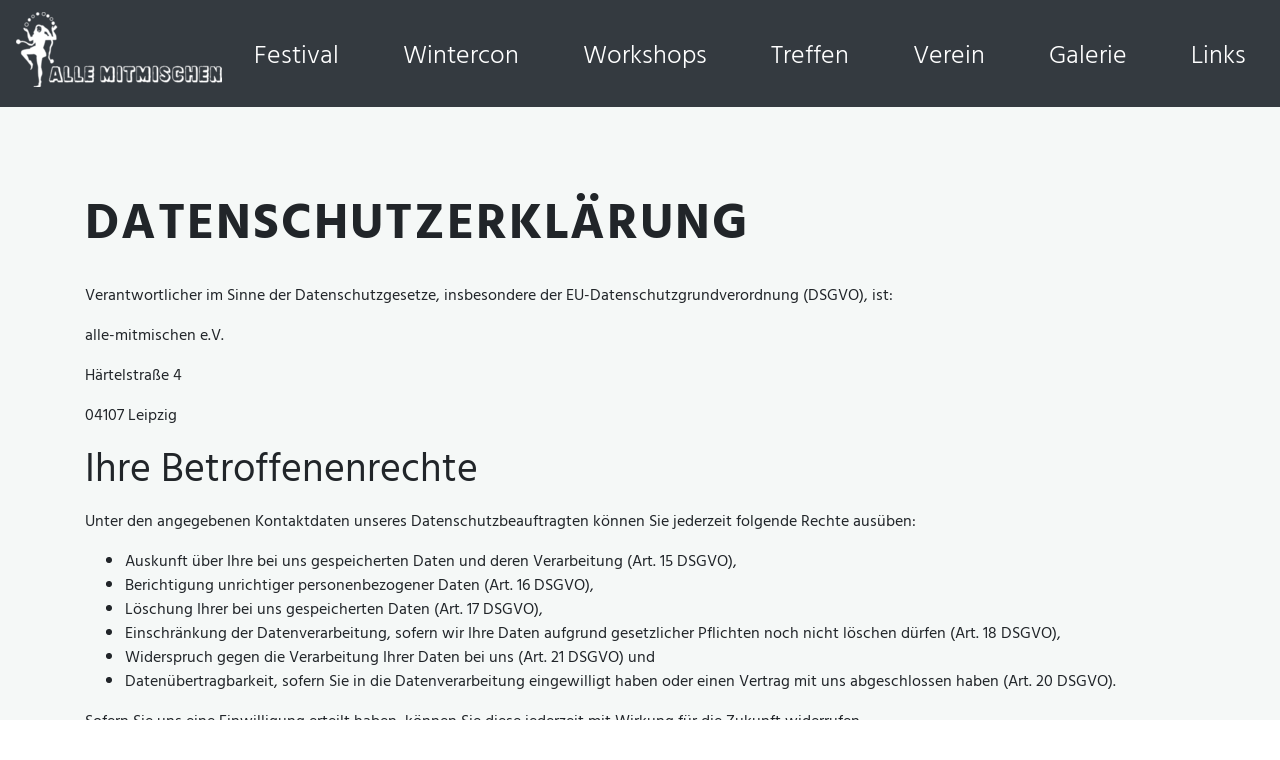

--- FILE ---
content_type: text/html; charset=UTF-8
request_url: https://alle-mitmischen.de/footer/Datenschutzerkl%C3%A4rung
body_size: 5725
content:
<!doctype html>
<html lang="en">
    <head>
        <!-- Required meta tags -->
        <meta charset="utf-8">
        <meta name="viewport" content="width=device-width, initial-scale=1, shrink-to-fit=no">


                                                                                    
                
                                                            
                    

            
            
                            
                
            
            

                            <title></title>
            <meta name="m:groups" content="default" />


                        <script src="/cache-buster-1682155412/static/js/jquery-3.3.1.slim.min.js" nonce="bTVOAyLH4UuLlN55LmEGKq8gi07JXN/+"></script>
<script src="/cache-buster-1682155412/static/js/popper.min.js" nonce="bTVOAyLH4UuLlN55LmEGKq8gi07JXN/+"></script>
<script src="/cache-buster-1682155412/static/js/bootstrap.min.js" nonce="bTVOAyLH4UuLlN55LmEGKq8gi07JXN/+"></script>
<script src="/cache-buster-1569329400/static/lib/magnific/magnific.js" nonce="bTVOAyLH4UuLlN55LmEGKq8gi07JXN/+"></script>
<script src="/cache-buster-1569329400/static/js/main.js" nonce="bTVOAyLH4UuLlN55LmEGKq8gi07JXN/+"></script>
<script src="/cache-buster-1575911752/static/js/frontend.js" nonce="bTVOAyLH4UuLlN55LmEGKq8gi07JXN/+"></script>
        
                    <link href="/cache-buster-1682155412/static/css/gfont_Hind.css" media="screen" rel="stylesheet" type="text/css" />
<link href="/cache-buster-1682155412/static/css/bootstrap.min.css" media="" rel="stylesheet" type="text/css" integrity="sha384-ggOyR0iXCbMQv3Xipma34MD+dH/1fQ784/j6cY/iJTQUOhcWr7x9JvoRxT2MZw1T" crossorigin="anonymous" />
<link href="/cache-buster-1682155412/static/css/fontawesome.css" media="screen" rel="stylesheet" type="text/css" />
<link href="/cache-buster-1569329400/static/lib/magnific/magnific.css" media="screen" rel="stylesheet" type="text/css" />
<link href="/cache-buster-1741980257/static/css/global.css" media="screen" rel="stylesheet" type="text/css" />
<link href="/cache-buster-1569329400/static/css/editmode.css" media="screen" rel="stylesheet" type="text/css" />
        
    </head>
    <body>
                
                                                                        
        
        
        <nav class="navbar navbar-expand-lg navbar-dark bg-dark sticky-top py-1 site-header ">
                        <a class="py-2 mb-2" href="/">
                <img id="logo" src="/design/912/image-thumb__912__logotop/logo_amm_white.0b968450.png" alt="Alle Mitmischen Logo Top">
            </a>
            <button class="navbar-toggler" type="button" data-toggle="collapse" data-target="#navbarNavDropdown" aria-controls="navbarNavDropdown" aria-expanded="false" aria-label="Toggle navigation">
                <span class="navbar-toggler-icon"></span>
            </button>
            <div class="collapse navbar-collapse" id="navbarNavDropdown">
                <ul class="navbar-nav menu-links">
                                                                                                                                                                                                                                <li class="nav-item">
                                    <a class="" href="/Festival">Festival</a>
                                </li>
                                                                                                                                                                                                                <li class="nav-item">
                                    <a class="" href="/Wintercon">Wintercon</a>
                                </li>
                                                                                                                                                                                                                <li class="nav-item">
                                    <a class="" href="/Workshops_mitmischen">Workshops</a>
                                </li>
                                                                                                                                                                                                                <li class="nav-item">
                                    <a class="" href="/Kurse">Treffen</a>
                                </li>
                                                                                                                                                                                                                                                                                                                                                        <li class="nav-item">
                                    <a class="" href="/Verein">Verein</a>
                                </li>
                                                                                                                                                                                                                <li class="nav-item dropdown">
                                    <a class=" dropdown-toggle" href="/Galerie" role="button" data-toggle="dropdown" aria-haspopup="true" aria-expanded="false">Galerie</a>
                                    <div class="dropdown-menu" aria-labelledby="navbarDropdownMenuLink">
                                                                                                                                    <a class="dropdown-item" href="/Galerie/Festival%202009">Festival 2009</a>
                                                                                                                                                                                <a class="dropdown-item" href="/Galerie/Festival%202010">Festival 2010</a>
                                                                                                                        </div>
                                </li>
                                                                                                                                                                                                                <li class="nav-item">
                                    <a class="" href="/Links">Links</a>
                                </li>
                                                                                                                                                                                                                                                                                                                                                                                                                                                                                                                </ul>
            </div>
        </nav>

        <header></header>

        <main role="main">



                                        <section id="heroCarousel" class="carousel slide" data-ride="carousel" >
    
    <div class="carousel-inner">
                <div class="carousel-item position-relative heroCarousel-0 active">
            
            
            <div class="carousel-caption d-block">
                                    <h1></h1>
                
                <p class="hero-text"></p>
                <p>                    
                </p>
            </div>
        </div>
            </div>
        </section>

    <div id="content" class="container">
        <div class="row">
                        
            <div class="col-md-12 pt-3 pt-md-5">
                <div id="main" class="main-content">
                    



                                    <div class="pimcore_area_wysiwyg pimcore_area_content ">
            
                                    
    
<section class="area-wysiwyg">

        <h1>Datenschutzerklärung</h1>

<p>Verantwortlicher im Sinne der Datenschutzgesetze, insbesondere der EU-Datenschutzgrundverordnung (DSGVO), ist:</p>

<p>alle-mitmischen e.V.</p>

<p>Härtelstraße 4</p>

<p>04107 Leipzig</p>

<h2>Ihre Betroffenenrechte</h2>

<p>Unter den angegebenen Kontaktdaten unseres Datenschutzbeauftragten können Sie jederzeit folgende Rechte ausüben:</p>

<ul>
	<li>Auskunft über Ihre bei uns gespeicherten Daten und deren Verarbeitung (Art. 15 DSGVO),</li>
	<li>Berichtigung unrichtiger personenbezogener Daten (Art. 16 DSGVO),</li>
	<li>Löschung Ihrer bei uns gespeicherten Daten (Art. 17 DSGVO),</li>
	<li>Einschränkung der Datenverarbeitung, sofern wir Ihre Daten aufgrund gesetzlicher Pflichten noch nicht löschen dürfen (Art. 18 DSGVO),</li>
	<li>Widerspruch gegen die Verarbeitung Ihrer Daten bei uns (Art. 21 DSGVO) und</li>
	<li>Datenübertragbarkeit, sofern Sie in die Datenverarbeitung eingewilligt haben oder einen Vertrag mit uns abgeschlossen haben (Art. 20 DSGVO).</li>
</ul>

<p>Sofern Sie uns eine Einwilligung erteilt haben, können Sie diese jederzeit mit Wirkung für die Zukunft widerrufen.</p>

<p>Sie können sich jederzeit mit einer Beschwerde an eine Aufsichtsbehörde wenden, z. B. an die zuständige Aufsichtsbehörde des Bundeslands Ihres Wohnsitzes oder an die für uns als verantwortliche Stelle zuständige Behörde.</p>

<p>Eine Liste der Aufsichtsbehörden (für den nichtöffentlichen Bereich) mit Anschrift finden Sie unter: <a href="https://www.bfdi.bund.de/DE/Infothek/Anschriften_Links/anschriften_links-node.html" rel="nofollow noopener" target="_blank">https://www.bfdi.bund.de/DE/Infothek/Anschriften_Links/anschriften_links-node.html</a>.</p>

<p>&nbsp;</p>

<h2>Erfassung allgemeiner Informationen beim Besuch unserer Website</h2>

<h3>Art und Zweck der Verarbeitung:</h3>

<p>Wenn Sie auf unsere Website zugreifen, d.h., wenn Sie sich nicht registrieren oder anderweitig Informationen übermitteln, werden automatisch Informationen allgemeiner Natur erfasst. Diese Informationen (Server-Logfiles) beinhalten etwa die Art des Webbrowsers, das verwendete Betriebssystem, den Domainnamen Ihres Internet-Service-Providers, Ihre IP-Adresse und ähnliches.</p>

<p>Sie werden insbesondere zu folgenden Zwecken verarbeitet:</p>

<ul>
	<li>Sicherstellung eines problemlosen Verbindungsaufbaus der Website,</li>
	<li>Sicherstellung einer reibungslosen Nutzung unserer Website,</li>
	<li>Auswertung der Systemsicherheit und -stabilität sowie</li>
	<li>zu weiteren administrativen Zwecken.</li>
</ul>

<p>Wir verwenden Ihre Daten nicht, um Rückschlüsse auf Ihre Person zu ziehen. Informationen dieser Art werden von uns ggfs. statistisch ausgewertet, um unseren Internetauftritt und die dahinterstehende Technik zu optimieren.</p>

<h3>Rechtsgrundlage:</h3>

<p>Die Verarbeitung erfolgt gemäß Art. 6 Abs. 1 lit. f DSGVO auf Basis unseres berechtigten Interesses an der Verbesserung der Stabilität und Funktionalität unserer Website.</p>

<h3>Empfänger:</h3>

<p>Empfänger der Daten sind ggf. technische Dienstleister, die für den Betrieb und die Wartung unserer Webseite als Auftragsverarbeiter tätig werden.</p>

<h3>Speicherdauer:</h3>

<p>Die Daten werden gelöscht, sobald diese für den Zweck der Erhebung nicht mehr erforderlich sind. Dies ist für die Daten, die der Bereitstellung der Webseite dienen, grundsätzlich der Fall, wenn die jeweilige Sitzung beendet ist.</p>

<h3>Bereitstellung vorgeschrieben oder erforderlich:</h3>

<p>Die Bereitstellung der vorgenannten personenbezogenen Daten ist weder gesetzlich noch vertraglich vorgeschrieben. Ohne die IP-Adresse ist jedoch der Dienst und die Funktionsfähigkeit unserer Website nicht gewährleistet. Zudem können einzelne Dienste und Services nicht verfügbar oder eingeschränkt sein. Aus diesem Grund ist ein Widerspruch ausgeschlossen.</p>

<p>&nbsp;</p>

<h2>Bestellung von Festivaltickets</h2>

<h3>Art und Zweck der Verarbeitung:</h3>

<p>Bei der Bestellung für die Nutzung unserer personalisierten Leistungen werden einige personenbezogene Daten erhoben wie&nbsp;E-Mail-Adresse und mitmachwünsche. Selbstverständlich erteilen wir Ihnen darüber hinaus jederzeit Auskunft über die von uns über Sie gespeicherten personenbezogenen Daten.</p>

<p>Diese benötigen wir um ihnen das Ticket zuzustellen und ggf. ihre Wünsche zu erfüllen.</p>

<h3>Rechtsgrundlage:</h3>

<p>Die Verarbeitung der bei der Registrierung eingegebenen Daten erfolgt auf Grundlage einer Einwilligung des Nutzers (Art. 6 Abs. 1 lit. a DSGVO).</p>

<p>Dient die Registrierung der Erfüllung eines Vertrages, dessen Vertragspartei die betroffene Person ist oder der Durchführung vorvertraglicher Maßnahmen, so ist zusätzliche Rechtsgrundlage für die Verarbeitung der Daten Art. 6 Abs. 1 lit. b DSGVO.</p>

<h3>Empfänger:</h3>

<p>Empfänger der Daten sind ggf. technische Dienstleister, die für den Betrieb und die Wartung unserer Website als Auftragsverarbeiter tätig werden.</p>

<h3>Speicherdauer:</h3>

<p>Daten werden in diesem Zusammenhang nur verarbeitet, solange die entsprechende Einwilligung vorliegt. Danach werden sie gelöscht, soweit keine gesetzlichen Aufbewahrungspflichten entgegenstehen. Zur Kontaktaufnahme in diesem Zusammenhang nutzen Sie bitte die am Ende dieser Datenschutzerklärung angegebenen Kontaktdaten.</p>

<h3>Bereitstellung vorgeschrieben oder erforderlich:</h3>

<p>Die Bereitstellung Ihrer personenbezogenen Daten erfolgt freiwillig, allein auf Basis Ihrer Einwilligung. Ohne die Bereitstellung Ihrer personenbezogenen Daten können wir Ihnen keinen Zugang auf unsere angebotenen Inhalte und Leistungen gewähren.</p>

<h2>Verwendung von Scriptbibliotheken (Google Webfonts)</h2>

<h3>Art und Zweck der Verarbeitung:</h3>

<p>Um unsere Inhalte browserübergreifend korrekt und grafisch ansprechend darzustellen, verwenden wir auf dieser Website „Google Web Fonts“ der Google LLC (1600 Amphitheatre Parkway, Mountain View, CA 94043, USA; nachfolgend „Google“) zur Darstellung von Schriften.</p>

<p>Die Datenschutzrichtlinie des Bibliothekbetreibers Google finden Sie hier: <a href="https://www.google.com/policies/privacy/">https://www.google.com/policies/privacy/</a></p>

<h3>Rechtsgrundlage:</h3>

<p>Rechtsgrundlage für die Einbindung von Google Webfonts und dem damit verbundenen Datentransfer zu Google ist Ihre Einwilligung (Art. 6 Abs. 1 lit. a DSGVO).</p>

<h3>Empfänger:</h3>

<p>Der Aufruf von Scriptbibliotheken oder Schriftbibliotheken löst automatisch eine Verbindung zum Betreiber der Bibliothek aus. Dabei ist es theoretisch möglich – aktuell allerdings auch unklar ob und ggf. zu welchen Zwecken – dass der Betreiber in diesem Fall Google Daten erhebt.</p>

<h3>Speicherdauer:</h3>

<p>Wir erheben keine personenbezogenen Daten, durch die Einbindung von Google Webfonts.</p>

<p>Weitere Informationen zu Google Web Fonts finden Sie unter <a href="https://developers.google.com/fonts/faq">https://developers.google.com/fonts/faq</a> und in der Datenschutzerklärung von Google: <a href="https://www.google.com/policies/privacy/">https://www.google.com/policies/privacy/</a>.</p>

<h3>Drittlandtransfer:</h3>

<p>Google verarbeitet Ihre Daten in den USA und hat sich dem EU_US Privacy Shield unterworfen <a href="https://www.privacyshield.gov/EU-US-Framework">https://www.privacyshield.gov/EU-US-Framework</a>.</p>

<h3>Bereitstellung vorgeschrieben oder erforderlich:</h3>

<p>Die Bereitstellung der personenbezogenen Daten ist weder gesetzlich, noch vertraglich vorgeschrieben. Allerdings kann ggfs. die korrekte Darstellung der Inhalte durch Standardschriften nicht möglich sein.</p>

<h3>Widerruf der Einwilligung:</h3>

<p>Zur Darstellung der Inhalte wird regelmäßig die Programmiersprache JavaScript verwendet. Sie können der Datenverarbeitung daher widersprechen, indem Sie die Ausführung von JavaScript in Ihrem Browser deaktivieren oder einen JavaScript-Blocker installieren. Bitte beachten Sie, dass es hierdurch zu Funktionseinschränkungen auf der Website kommen kann.</p>

<p>&nbsp;</p>

<h2>SSL-Verschlüsselung</h2>

<p>Um die Sicherheit Ihrer Daten bei der Übertragung zu schützen, verwenden wir dem aktuellen Stand der Technik entsprechende Verschlüsselungsverfahren (z. B. SSL) über HTTPS.</p>

<p>&nbsp;</p>

<h2>Änderung unserer Datenschutzbestimmungen</h2>

<p>Wir behalten uns vor, diese Datenschutzerklärung anzupassen, damit sie stets den aktuellen rechtlichen Anforderungen entspricht oder um Änderungen unserer Leistungen in der Datenschutzerklärung umzusetzen, z.B. bei der Einführung neuer Services. Für Ihren erneuten Besuch gilt dann die neue Datenschutzerklärung.</p>

<h2>Fragen an den Datenschutzbeauftragten</h2>

<p>Wenn Sie Fragen zum Datenschutz haben, schreiben Sie uns bitte eine E-Mail oder wenden Sie sich direkt an die für den Datenschutz verantwortliche Person in unserer Organisation:</p>

<p>&nbsp;</p>

<p><em>Die Datenschutzerklärung wurde mithilfe der activeMind AG erstellt, den Experten für <a href="https://www.activemind.de/datenschutz/datenschutzhinweis-generator/" rel="noopener" target="_blank">externe Datenschutzbeauftragte</a> (Version #2019-04-10).</em></p>


</section>

                
                            </div>
                    

                </div>
            </div>
        </div>
    </div>

                        <a id="back-to-top" href="#" class="btn btn-primary btn-lg back-to-top" role="button" title="Click to return on the top" data-toggle="tooltip" data-placement="left">
                <span class="fa fa-arrow-up"></span>
            </a>

        </main>

        
                <footer class="container py-5">
    <div class="row">
        <div class="col-12 col-md">
            <a class="text-dark text-decoration-none" href="/" >
                <img id="logo-footer" src="/design/logo.png" >
            </a>
        </div>
                    <div class="col-6 col-md">
                <h5>Rechtliches</h5>
                <ul class="list-unstyled text-small">
                                            <li><a href="/footer/Datenschutzerkl%C3%A4rung" internalType="document" linktype="internal" text="Datenschutzerklärung" path="/footer/Datenschutzerkl%C3%A4rung" class="text-muted" internalId="10">Datenschutzerklärung</a></li>
                                            <li><a href="/footer/Impressum" internalType="document" linktype="internal" text="Impressum" path="/footer/Impressum" class="text-muted" internalId="9">Impressum</a></li>
                                    </ul>
            </div>
                    <div class="col-6 col-md">
                <h5>Social Media</h5>
                <ul class="list-unstyled text-small">
                                            <li><a href="https://www.facebook.com/alle.mitmischencrew" linktype="direct" text="Facebook" path="https://www.facebook.com/alle.mitmischencrew" target="_blank" class="text-muted">Facebook</a></li>
                                    </ul>
            </div>
            </div>
</footer>




                    
            </body>
</html>

--- FILE ---
content_type: text/css
request_url: https://alle-mitmischen.de/cache-buster-1741980257/static/css/global.css
body_size: 26505
content:
/* VARS */
:root {
    --purple-gradient: linear-gradient(135.12deg, #7E3CD6 0%, #6428B4 100%);
    --purple: #6428B4;
    --light-purple: #9D54FF;;
    --dark-gray: #434343;
    --light-gray: #F5F8F7;
    --dark-purple: #4B0082;
}

/* GLOBAL */

body {
    font-family: "Hind Guntur";
}

/*p {
    font-size: 18px;
    line-height: 30px;
}*/

main {
    background-color: var(--light-gray);
}


#content section {
    margin-bottom: 50px;
}

.main-content  {
    /* min-height: 70vh;*/
    /*padding: 3em;*/
}

/* GLOBAL - (Display) Headings */

h1, .display-1 {
    font-size: 70px;
    font-weight: bold;
    letter-spacing: 4px;
    text-transform: uppercase;
    line-height: 90px;
    margin-top: 20px;
    margin-bottom: 20px;
    overflow-wrap: break-word;
}

h2, .display-2 {
    font-size: 50px;
    font-weight: bold;
    letter-spacing: 4px;
    line-height: 95px;
    text-transform: initial;
    overflow-wrap: break-word;
}

h3, .display-3 {
    font-size: 40px;
    letter-spacing: -0.86px;
    line-height: 76px;
    text-transform: initial;
    overflow-wrap: break-word;
}

h4, .display-4 {
    font-size: 30px;
    font-weight: bold;
    letter-spacing: -0.56px;
    line-height: 40px;
    text-transform: initial;
    overflow-wrap: break-word;
}

h5, .display-5 {
    font-size: 30px;
    letter-spacing: -0.56px;
    line-height: 56px;
    overflow-wrap: break-word;
}

h6, .display-6 {
    font-size: 20px;
    font-weight: bold;
    letter-spacing: -0.38px;
    line-height: 37px;
    overflow-wrap: break-word;
}

.main-content h1, .main-content .display-1 {
    font-size: 50px;
    letter-spacing: 2px;
    line-height: 70px;
    margin-top: 20px;
    margin-bottom: 20px;
}

.main-content h2, .main-content .display-2 {
    font-size: 40px;
    font-weight: normal;
    letter-spacing: normal;
    line-height: 58px;
}

.main-content h3, .main-content .display-3 {
    font-size: 30px;
    font-weight: bold;
    letter-spacing: -0.56px;
    line-height: 56px;
    text-transform: initial;
}

.small {
    font-size: 16px;
    line-height: 20px;
}


.extra-small {
    font-size: 13px;
    line-height: 15px;
}

.label {
    font-size: 16px;
    line-height: 22px;
}

/* fix paddings due to font */
.list-group-item, .card-header {
    padding-top: 15px;
    padding-bottom: 9px;
}

.custom-control label {
    padding-top: 3.5px;
}

.navbar-nav.menu-links li a {
    padding-top: 10px;
}

input.form-control {
    padding-top: 10px;
    padding-bottom: 5px;
}

.quantity input {
    padding-top: 5px;
    padding-bottom: 0px;
    padding-left: 4px;
    padding-right: 4px;
}

.input-group .input-group-append .btn {
    padding-top: 7px;
    padding-bottom: 1px;
}

.badge {
    padding-top: 6.5px;
    padding-bottom: 2px;
}

.btn {
    padding-top: 8px;
    padding-bottom: 3px;
}

.btn.btn-sm {
    padding-top: 7px;
    padding-bottom: 2px;
}

.badge-primary {
    background-color: var(--dark-gray);
}

.list-group-item-secondary .badge-primary {
    background-color: var(--dark-purple);
}

/* BUTTONS */
.btn-primary {
    color: #FFFFFF;
    /*font-size: 18px;*/
    text-align: center;
    border-radius: 6px;
    background: linear-gradient(135.12deg, #7E3CD6 0%, #6428B4 100%);
    border-color: var(--purple);
}

.btn-outline-primary {
    border-color: var(--purple);
    color: var(--purple);
}

.btn-outline-primary:hover {
    background-color: var(--purple);
    border-color: var(--purple);
}


.btn-secondary {
    color: var(--purple);
    /*font-size: 18px;*/
    text-align: center;
    border-radius: 6px;
    background-color: #FFFFFF;
    border-color: var(--purple);
}

.btn-secondary:hover {
    background-color: var(--dark-purple);
}

.btn-primary:hover {
    background: var(--dark-purple);
    border-color: var(--dark-purple);
}

.dropdown-toggle::after {
    display: none;
}
.caret {
    border: none;
    color: var(--purple);
}

.dropdown
.btn-secondary {
    color: #1E1E1E;
}

.dropdown
.btn-secondary:hover {
    color: #FFFFFF;
}

.show>.btn-secondary.dropdown-toggle {
    background: var(--purple);
    border-color: var(--purple);
}

.custom-control-input:checked~
.custom-control-label::before {
    background-color: var(--purple);
}

.page-item .page-link {
    color: var(--dark-gray);
    padding-top: 10px;
    padding-bottom: 5px;
}

.page-item.active .page-link {
    color: #ffffff;
    background-color: var(--purple);
    border: 1px solid #dee2e6;
}

.page-item:first-child .page-link, .page-item:last-child .page-link {
    padding-right: 15px;
    padding-left: 15px;
}



.flip {
    transform: scaleX(-1);
}

.page-link {
    height: 100%;
}

.page-link span {
    background-image: url("../images/icons/arrow.svg");
    position: absolute;
    width: 8px;
    height: 16px;
    margin: 2px 0px 0px -3px;
    background-repeat: no-repeat;
}

/*
 * Custom translucent site header
 */

.site-header {
    background-color: rgba(0, 0, 0, .85);
}

.site-header.purple {
    background-color: var(--purple);
}
.site-header.red {
    background-color: #f03c28;
}
.site-header.blue {
    background-color: #2878f0;
}

.site-header a:hover {
    text-decoration: none;
}

/*
 * PRODUCT DESIGN FOR DEVICES
 */

.product-device {
    position: absolute;
    right: 10%;
    bottom: -30%;
    width: 300px;
    height: 540px;
    background-color: #333;
    border-radius: 21px;
    -webkit-transform: rotate(30deg);
    transform: rotate(30deg);
}

.product-device::before {
    position: absolute;
    top: 10%;
    right: 10px;
    bottom: 10%;
    left: 10px;
    content: "";
    background-color: rgba(255, 255, 255, .1);
    border-radius: 5px;
}

.product-device-2 {
    top: -25%;
    right: auto;
    bottom: 0;
    left: 5%;
    background-color: #e5e5e5;
}

.flex-equal > * {
    -ms-flex: 1;
    flex: 1;
}
@media (min-width: 768px) {
    .flex-md-equal > * {
        -ms-flex: 1;
        flex: 1;
    }
}

.overflow-hidden { overflow: hidden; }

.menu-links {
    font-size: 17px;
    font-weight: lighter;
}

.menu-links .active {
    color: #ffffff;
}

.menu-icon {
    height: 20.5px;
    width: 20.5px;
}


.hero-banner {
    overflow: hidden;
    width: auto;
    min-width: 100%;
    height: auto;
    background-image: url("../images/hero1.png");
    background-size: cover;
    min-height: 700px;
    background-position: bottom;
}

.hero-text {
    color: #FFFFFF;
    font-family: "Hind Guntur";
    font-size: 26px;
    letter-spacing: 3px;
    line-height: 26px;
    text-align: center;
}


.custom-standard-card,
.custom-product-card {
    border-radius: 1.25rem;
    overflow: hidden;
}

.custom-standard-card.card-body,
.custom-product-card.card-body
{
    box-shadow: 0 30px 20px 0 rgba(30,30,30,0.06);
}

.card-img-top {
    width: 100%;
    border-top-left-radius: calc(1.25rem - 1px);
    border-top-right-radius: calc(1.25rem - 1px);
}

.grid-gallery {
    margin-right: 0;
    margin-left: 0;
}
.grid-gallery .flex-container{
    display: flex;
    flex-wrap: wrap;
    justify-content: center;
}

.grid-gallery-item .tint {
    background-color: initial;

}

.grid-gallery-item .tint img {
    opacity: 1;
}

.grid-gallery-item {
    padding: 0;
    max-height:50vh;
}

.grid-gallery-item img {
    max-width:100%;
    max-height:100%;
    object-fit: cover;
}

.grid-gallery-item h1,
.grid-gallery-item h2 {
    margin-bottom: 0;
    line-height: 1em;
}

.grid-gallery .pimcore_block_entry {
    flex: 0 0 50%;
    max-width: 50%;
}
.grid-gallery-item-text  {
    position: absolute;
    right: 15%;
    bottom: 5%;
    left: 15%;
    z-index: 10;
    padding-top: 20px;
    padding-bottom: 20px;
    color: #fff;
    vertical-align: text-bottom;
    text-align: center;
}

.custom-product-card .card-title {
    font-size: 20px;
    font-weight: bold;
    letter-spacing: 3px;
    line-height: 22px;
}
.custom-product-card .card-body,
.custom-standard-card .card-body {
    padding: 1.75rem;
}

.custom-product-card .card-body {
    display: flex;
    justify-content: space-between;
    flex-direction: column;
    height: 100%;
}

.custom-product-card .card-body .card-body-top {
    justify-content: normal;
}

.custom-product-card .card-body .card-body-bottom {
    justify-content: flex-end;
}


.custom-standard-card .card-body {
    text-align: center;
}

/* some special styles for grid with filters */
.col-md-9 .col-md-4 .custom-product-card .card-body.pricing i,
.col-md-3 .custom-product-card .card-body.pricing i {
    display: none;
}

.col-md-9 .col-md-4 .custom-product-card .card-body,
.col-md-3 .custom-product-card .card-body{
    padding: 1.25rem;
}


.col-md-9 .col-md-4 .custom-product-card .card-body .btn,
.col-md-3 .custom-product-card .card-body .btn {
    padding-top: 7px;
    padding-bottom: 2px;
    font-size: 16px;
}

.col-md-9 .col-md-4 .custom-product-card .card-body .button-row,
.col-md-3 .custom-product-card .card-body .button-row {
    padding-left: 7px;
    padding-right: 7px;
}

/* end special stypes for grid with filters */


.custom-standard-card .card-text {
    line-height: 1.25em;
    margin-top: 10px
}

.custom-standard-card .card-title {
    font-family: "Hind Guntur";
    font-size: 20px;
    font-weight: bold;
    letter-spacing: 3px;
    line-height: 22px;
    text-align: center;
    margin: auto;
}

.custom-product-card .card-text {
    font-size: 16px;
    letter-spacing: 1px;
    line-height: 20px;
}

.custom-product-card .card-price {
    font-size: 20px;
    font-weight: bold;
    letter-spacing: 2px;
    line-height: 22px;
}

.custom-product-card .card-price.original {
    font-size: 15px;
    font-weight: normal;
    text-decoration: line-through;
    letter-spacing: 2px;
    line-height: 17px;
}


.image-holder:before {
    content: "";
    display: block;
    position: absolute;
    top: 0;
    bottom: 0;
    left: 0;
    right: 0;
    background: rgba(0,255,255, 0.5);
    transition: all .3s linear;
}
.image-holder:hover:before {
    background: none;
}

/* BACKGROUND TINT */
.tint { background-color:black; display:inline-block; }
.tint img { opacity:0.7 }

/* ZOOMIN EFFECT */
.zoom-outer
{
    overflow: hidden;
}
.zoom-inner
{
    transition: all 0.5s ease;
}
.zoom-inner:hover
{
    transform: scale(1.2);
}

@media (max-width: 768px) {
    h1, .display-1, .main-content h1 {
        font-size: 2em;
        line-height: inherit;
    }

    h2, .main-content h2 {
        font-size: 2em;
    }

    h5 {
        font-size: 1.25em;
        letter-spacing: 0;
        line-height: 2em;
    }

    .hero-text {
        font-size: inherit;
        letter-spacing: 2px;
        line-height: 1em;
    }

    .pricing a i {
        display: none;
    }

    .back-to-top.display-block {
        display: inline !important;
    }
}


/* Navigation */
.menu-links > li {
    font-size: 26px;
    font-weight: lighter;
    padding: .5rem 2rem .5rem 2rem !important;
}
.menu-links > li :hover {
    color: cyan;
}
.menu-links .dropdown-menu li a
{
    padding: .5em 1em .5em 1em;
}

.navbar-nav li a {
    color: #ffffff;
    display: block;
}

.menu-links .dropdown {
    top: 80%;
}

.menu-links .dropdown-menu {
    width: max-content;
}

.menu-icons .dropdown-menu {
    top: 125%;
}

.menu-icons .dropdown-item.active, .menu-icons .dropdown-item:active {
    background-color: transparent;
}

.navbar-nav li .dropdown-menu a {
    color: #000;
}

.navbar-nav li:hover > ul.dropdown-menu {
    display: block;
}

.dropdown-menu li {
    position: relative;
}

.submenu-icon>a:after {
    font-family: "Font Awesome 5 Free"; font-weight: 600; content: "\f0da";
    float: right;
    border: none;
    margin-left: 0.5em;
}

.dropdown-submenu {
    top: 0;
    left: 100%;
    margin-top: 0px;
    margin-left: 0px;
}

@media (min-width: 992px) {
    .dropdown .dropdown-menu {
        animation-duration: 0.3s;
        -webkit-animation-duration: 0.3s;
        animation-fill-mode: both;
        -webkit-animation-fill-mode: both;
        animation-name: slideIn;
    }
}

.form-control:focus{
    border-color: var(--purple);
    box-shadow: none;
    -webkit-box-shadow: none;
}

::selection {
    background: var(--light-purple);
    color: #ffffff;
}

.dropdown .dropdown-menu li > ul {
    margin: 0px;
}

.dropdown .dropdown-menu li > ul > li {
    list-style: none;
}

.dropdown .dropdown-menu a:hover {
    background-color: lightgray;
}

.dropdown-menu-arrow {
    top: -25px;
    left: 33px;
    width: 0;
    height: 0;
    position: relative;
}

.dropdown-menu-arrow-search {
    left: 15%;
}

.dropdown-menu-arrow-right {
    left: 90%;
}

.dropdown-menu-arrow-left {
    right: 10%;
}

.dropdown-menu-arrow:before,
.dropdown-menu-arrow:after {
    content: "";
    position: absolute;
    display: block;
    width: 0;
    height: 0;
    border-width: 7px 8px;
    border-style: solid;
    border-color: transparent;
    z-index: 1001;
}
.dropdown-menu-arrow:after {
    bottom: -18px;
    right: -8px;
    border-bottom-color: #fff;
}
.dropdown-menu-arrow:before {
    bottom: -17px;
    right: -8px;
    border-bottom-color: rgba(0,0,0,.15);
}


/* nav animations */
@media (min-width: 992px) {
    .animate {
        animation-duration: 0.3s;
        -webkit-animation-duration: 0.3s;
        animation-fill-mode: both;
        -webkit-animation-fill-mode: both;
    }
}

@keyframes slideIn {
    0% {
        transform: translateY(1rem);
        opacity: 0;
    }
    100% {
        transform:translateY(0rem);
        opacity: 1;
    }
    0% {
        transform: translateY(1rem);
        opacity: 0;
    }
}

@-webkit-keyframes slideIn {
    0% {
        -webkit-transform: transform;
        -webkit-opacity: 0;
    }
    100% {
        -webkit-transform: translateY(0);
        -webkit-opacity: 1;
    }
    0% {
        -webkit-transform: translateY(1rem);
        -webkit-opacity: 0;
    }
}

.slideIn {
    -webkit-animation-name: slideIn;
    animation-name: slideIn;
}

/* accordion */
.accordion .card-header {
    padding: 0;
}

.accordion .card-header .btn {
    text-decoration: none;
    color: var(--purple);
    padding: .5em 0 0 1.2em;
    font-weight: 600;
}

/* embed */
.area-embed .embed > *, .area-embed .embed iframe {
    width: 100%;
}

.area-embed .embed {
    padding-bottom: 20px;
}


/* icon teasser */

.teaser-icon > .icon {
    text-align: center;
    position: relative;

}

.teaser-icon > .icon > .image {
    position: relative;
    z-index: 2;
    margin: auto;
    width: 88px;
    height: 88px;
    border: 8px solid white;
    line-height: 88px;
    border-radius: 50%;
    background: var(--purple);
    vertical-align: middle;
}

.teaser-icon > .icon:hover > .image {
    background: var(--dark-purple);
}

.teaser-icon > .icon > .image > i {
    font-size: 32px !important;
    color: #fff !important;
    top: 5px !important;
    left:0;
}

.teaser-icon > .icon:hover > .image > i {
    color: white !important;
}

.teaser-icon > .icon > .info {
    margin-top: -24px;
    background: rgba(0, 0, 0, 0.04);
    border: 1px solid #e0e0e0;
    padding: 15px 0 10px 0;
}

.teaser-icon > .icon:hover > .info {
    background: rgba(0, 0, 0, 0.04);
    border-color: #e0e0e0;
    color: white;
}

.teaser-icon > .icon > .info > h3.title {
    font-size: 36px !important;
    letter-spacing: .08em;
    line-height: 1.25em;
    margin-top: 1em;
}

.teaser-icon > .icon > .info > p, .teaser-icon > .icon > .info > div {
    color: #666;
    line-height: 1.5em;
    margin: 20px;
}

.teaser-icon > .icon:hover > .info > h3.title, .teaser-icon > .icon:hover > .info > p{
    color: #222;
}


.fa-selection .x-combo-list-item, .fa-selection .x-boundlist-item {
    font-family: "FontAwesome" !important;
    font-size: 26px !important;
}

.image-hotspot {
    position: absolute;
    background: rgba(100, 40, 180, 0.5);
}

.image-marker {
    position: absolute;
    width: 20px;
    height: 20px;
    border-radius: 10px;
    background: #2aabeb;
}

.area-gallery-single-images {
    text-align: center;
}

.area-gallery-folder a ,
.area-gallery-single-images a {
    text-decoration: none;
}

.area-gallery-single-images .pimcore_block_entry,
.area-gallery-folder a img ,
.area-gallery-single-images a img {
    margin: 0.5em;
}

.featurette-divider {
    margin: 40px 0;
}

.img-responsive {
    width: 100%;
    height: auto;
}

.carousel-item .carousel-caption, .carousel-item .carousel-caption .hero-text {
    text-shadow: rgb(0, 0, 0) 0px 0px 5px;
}

.area-gallery-carousel .carousel-item {
    height: auto;
}

.area-gallery-carousel .carousel-inner .carousel-caption {
    bottom: 6vh;
}

/* Indicators list style */
.carousel-indicators.preview li {
    border: medium none;
    border-radius: 0;
    height: 54px;
    margin-bottom: 5px;
    margin-left: 0;
    margin-right: 5px !important;
    margin-top: 0;
    width: 100px;
}
/* Indicators images style */
.carousel-indicators.preview img {
    border: 2px solid #FFFFFF;
    float: left;
    height: 54px;
    left: 0;
    width: 100px;
    opacity: 0.7;
}
/* Indicators active image style */
.carousel-indicators.preview .active img {
    border: 2px solid #428BCA;
    opacity: 1;
}

/*
 * Side navigation
 *
 * Scrollspy and affixed enhanced navigation to highlight sections and secondary
 * sections of docs content.
 */

/* By default it's not affixed in mobile views, so undo that */
.bs-sidebar.affix {
    position: static;
}

/* First level of nav */
.bs-sidenav {
    /*margin-top: 30px;*/
    margin-bottom: 30px;
    padding-top:    10px;
    padding-bottom: 10px;
    text-shadow: 0 1px 0 #fff;
    background-color: #ffffff;
    border-radius: 5px;
    flex-direction: column;
}

.sticky {
    position: -webkit-sticky;
    position: sticky;
    top: 8em;
    padding-bottom: 8em;
}

/* All levels of nav */
.bs-sidebar .nav > li > ul > li,
.bs-sidebar .nav > li {
    display: block;
}
.bs-sidebar .nav > li > a,
.bs-sidebar .nav li ul li a {
    display: block;
    color: #716b7a;
    padding: 5px 20px;
}

.bs-sidebar .nav > li > ul > li > a {
    text-decoration: none;
    color: #716b7a;
}

.bs-sidebar .nav li ul {
    list-style: none;
    text-decoration: none;
}

.bs-sidebar .nav > li > a:hover,
.bs-sidebar .nav > li > a:focus,
.bs-sidebar .nav > li > ul > li a:hover {
    text-decoration: none;
    background-color: #e5e3e9 !important;
}
.bs-sidebar .nav .active > a {
    color: var(--dark-purple);
    font-weight: bold;
    background-color: transparent;
    border-right: 5px solid var(--dark-purple);
}


.bs-sidebar .nav a:hover,
.bs-sidebar .nav a:focus {
    color: var(--dark-purple);
}

/* Nav: second level (shown on .active) */
.bs-sidebar .nav .nav {
    display: none; /* Hide by default, but at >768px, show it */
    margin-bottom: 8px;
}
.bs-sidebar .nav .nav > li > a {
    padding-top:    3px;
    padding-bottom: 3px;
    padding-left: 30px;
    font-size: 90%;
}

/* Show and affix the side nav when space allows it */
@media screen and (min-width: 992px) {
    .bs-sidebar .nav > .active > ul {
        padding-left: 1em;
        display: block;
    }
    /* Widen the fixed sidebar */
    .bs-sidebar.affix,
    .bs-sidebar.affix-bottom {
        width: 213px;
    }
    .bs-sidebar.affix {
        position: fixed; /* Undo the static from mobile first approach */
        top: 80px;
    }
    .bs-sidebar.affix-bottom {
        position: absolute; /* Undo the static from mobile first approach */
    }
    .bs-sidebar.affix-bottom .bs-sidenav,
    .bs-sidebar.affix .bs-sidenav {
        margin-top: 0;
        margin-bottom: 0;
    }

    .languages {
        display: block;
    }
}


@media screen and (min-width: 1200px) {
    /* Widen the fixed sidebar again */
    .bs-sidebar.affix-bottom,
    .bs-sidebar.affix {
        width: 263px;
    }
}

/* small screen devices */
@media only screen and (max-width: 768px) {

    h2, .display-2 {
        letter-spacing: 2px;
        line-height: 48px;
    }

    .sticky-top {
        position: relative;
    }

    .search-button {
        display: none !important;
    }

    #navbarCollapse .search-box {
        width: 100% !important;
    }

    .menu-links .dropdown-menu {
        width: 100%;
    }

    .menu-icons .dropdown-menu {
        position: absolute;
        top: 250%;
    }

    .menu-icons {
        margin-bottom: 30px;
    }

    .menu-icon {
        height: 23.5px;
        width: 23.5px;
    }

    .menu-icons > li > a {
        display: block !important;
    }

    ul.dropdown-menu, .navbar-nav li:hover > ul.dropdown-menu {
        display: none;
    }

    .main-menu-icon>a:after {
        font-family: "Font Awesome 5 Free"; font-weight: 600; content: "\f067";
        float: right;
        border: none;
        padding: 0px 5px 0 5px;
    }

    .main-menu-icon.active-icon>a:after {
        font-family: "Font Awesome 5 Free"; font-weight: 600; content: "\f068";
        float: right;
        border: none;
        padding: 0px 5px 0 5px;
    }

    .search-toggle {
        margin-top: 10px !important;
    }

    /*hide sidebar*/
    .sidebar {
        display: none;
    }

    .area-gallery-carousel .carousel-inner .carousel-caption {
        top: 4vh;
    }

    .area-gallery-carousel .carousel-inner .carousel-caption h3 {
        line-height: 1em;
    }

    .area-gallery-carousel .carousel-indicators {
        display: none;
    }
}

/* Breadcrumbs */
.breadcrumb-header a {
    color: var(--purple);
}

.breadcrumb-header a:hover {
    color: var(--dark-purple);
}

.thumbnail-examples .row {
    margin-bottom: 20px;
    padding-bottom: 20px;
    border-bottom: 1px solid #ccc;
}

section img {
    max-width: 100%;
}

.thumbnail-examples h5 {
    margin-top:1em;
    line-height: 1em;
    font-size: 26px;
}

.thumbnail-examples .img-container {
    background: url(/static/images/transparent-background-placeholder.png);
}

.image-container {
    position:relative;
    max-width: 100%;
}

.image-hotspot {
    position: absolute;
    background: rgba(235, 105, 9, 0.2);
}

.image-marker {
    position: absolute;
    width: 20px;
    height: 20px;
    border-radius: 10px;
    background: #2aabeb;
}


.detail-price {
    font-size: 30px;
    font-weight: bold;
    letter-spacing: 2px;
    line-height: 22px;
}

.detail-price.original {
    font-size: 20px;
    text-decoration: line-through;
    font-weight: normal;
    letter-spacing: 2px;
    line-height: 22px;
}

.detail-tax, .detail-tax p {
    font-size: 14px;
}

.filter .hide-me[aria-expanded="true"] {
    display: none;
}

/* search bar */

.search-toggle {
    background-image: url(/static/images/icons/search.svg);
    background-repeat: no-repeat;
    height: 100%;
    background-position: center;
    background-size: contain;
    margin-top: 3px;
}

.search-toggle.active {
    background-image: url("/static/images/icons/close.svg");
}

.search-input:focus {
    outline: none;
}

#navbarCollapse .search-box {
    position: absolute;
    bottom: 0;
    width: 50%;
    height: 100%;
    max-height: 0;
    -webkit-transform: translateY(100%);
    transform: translateY(100%);
    background-color: var(--purple);
    transition: all 0.3s;
    left: 0;
    right: 0;
    margin-left: auto;
    margin-right: auto;
}

#navbarCollapse .search-box .search-input {
    width: 100%;
    height: 100%;
    padding: 0 2em;
    border: 0;
    background-color: var(--purple);
    opacity: 0;
    color: #fff;
    text-transform: uppercase;
    caret-color: #fff;
}

#navbarCollapse .search-box .search-input::-webkit-input-placeholder {
    color: rgba(255, 255, 255, 0.4);
}

#navbarCollapse.show .search-box {
    max-height: 4em;
}

#navbarCollapse.show .search-box .search-input {
    opacity: 1;
}

#autoComplete_results_list {
    width: 100%;
}
.autoComplete_result {
    margin: 0;
    padding: 0.6rem 0 0.6rem 2.5rem;
    max-width: 100%;
     border: 0;
    list-style: none;
    text-align: left;
    font-size: 1.1rem;
    transition: all 0.1s ease-in-out;
    background-color: rgba(0, 0, 0,0.6);
    color: var(--light-gray);
}

.autoComplete_result:last-child {
    border-radius: 0;
}

.autoComplete_highlighted {
    color: #ffffff;
    font-weight: normal;
}

.autoComplete_result:hover,
.autoComplete_result:focus {
    cursor: pointer;
    background-color: var(--dark-purple);
    border: 0;
}

#autoComplete:focus::selection {
    background-color: var(--light-purple);
}


.form-signin {
    width: 100%;
    max-width: 330px;
    margin: 0 auto;
}
.form-signin .checkbox {
    font-weight: 400;
}
.form-signin .form-control {
    position: relative;
    box-sizing: border-box;
    height: auto;
    padding: 10px;
    font-size: 16px;
}
.form-signin .form-control:focus {
    z-index: 2;
}
.form-signin input[type="email"] {
    margin-bottom: -1px;
    border-bottom-right-radius: 0;
    border-bottom-left-radius: 0;
}
.form-signin input[type="password"] {
    margin-bottom: 10px;
    border-top-left-radius: 0;
    border-top-right-radius: 0;
}

.pimcore_tag_video {
    position: relative;
    padding-bottom: 56.25%; /* 16:9 */
    padding-top: 25px;
    height: 0;
}
.pimcore_tag_video iframe {
    position: absolute;
    top: 0;
    left: 0;
    width: 100%;
    height: 100%;
}

.back-to-top {
    cursor: pointer;
    position: fixed;
    bottom: 5px;
    right: 5px;
    display: none;
    z-index: 99999;
}


/* Animations */
.portal-page .custom-standard-card,.portal-page .custom-product-card{
    transform: translateY(0);
    transition: all 0.30s ease 0s;
}
.portal-page .custom-standard-card:hover,.portal-page .custom-product-card:hover{
    transform: translateY(-10px);
}


.custom-product-card .product-img {
    position: relative;
}

/** events page **/
#vueapp .header {
    background: #f2f2f2;
    border: 1px solid #ddd;
    padding: 1em;
}

#vueapp .back-button {
    position: absolute;
    width: 130px;
    z-index: 1;
}

#vueapp h3 {
    line-height: 1;
    margin-top: .5em;
}

#vueapp .badge {
    font-size: 80%;
    font-weight: 400;
}

[v-cloak] {
    display: none;
}

@media (max-width: 768px) {
    #vueapp .back-button {
        position: inherit;
        margin-bottom: 1em;
    }
}

.iframe-container {
    position: relative;
    overflow: hidden;
    padding-top: 56.25%;
}

.iframe-responsive {
    position: absolute;
    top: 0;
    left: 0;
    width: 100%;
    height: 100%;
    border: 0;
}
.back-to-top.display-block {
    display: inline !important;
}
.email-h {
    height: 0 !important;
    margin: 0 !important;
    text-decoration: none;
    border: none;
    display: none;
}

.carousel-item > picture > img {
    width: 100% !important;
    height: auto!important;
}


--- FILE ---
content_type: text/css
request_url: https://alle-mitmischen.de/cache-buster-1569329400/static/css/editmode.css
body_size: 2265
content:
h5 {
    font-size: 1.5em;
}

.pimcore_block_entry {
    margin-bottom: 5vh;
}

.grid-gallery-item {
    position: relative;
}

.grid-gallery-item .tint {
    display: block;
}

.grid-gallery-item .pimcore_block_entry {
    flex: 0 0 50%;
}

.grid-gallery-item-text  {
    position: absolute;
    bottom: 30px;
    z-index: 10;
    color: #fff;
    text-align: center;
}

.pimcore_block_buttons {
    margin-bottom: 2vh;
}

.carousel-imageblock {
    background-color: var(--dark-gray);
}


.custom-product-card {
    margin-bottom: 3.5rem !important;
}

/*.editmode-label {*/
/*    margin-bottom: 3px;*/
/*}*/

/*.editmode-label label {*/
/*    padding-right: 5px;*/
/*}*/

.teaser-icon > .icon > .image {
    line-height: normal;
    padding-top: 20px;
}

.teaser-icon .icon .pimcore_tag_select {
    position: absolute;
    right: -70px;
    top: 15px;
}

.teaser-icon .icon .image input {
    visibility: hidden;
}

.teaser-icon > .icon > .info > p, .teaser-icon > .icon > .info > div {
    margin: 1em 0 1em 0;
    padding: .15em;
}

.area-gallery-single-images .pimcore_block_entry {
    float:left;
    clear:none;
    width: 30%;
}


.pimcore_area_edit_button {
    z-index: 99999;
}

#heroCarousel {
    margin-bottom: 20px;
}

.editmode-label {
    padding-top: 7px;
    padding-right: 5px;
    display: inline-block;
}

.pt-7px {
    padding-top: 7px;
}

.area-gallery-carousel .carousel-inner .pimcore_tag_image {
    min-height: 350px !important;
}

.area-gallery-carousel .carousel-inner .carousel-caption {
    top: 15vh;
}

.carousel .carousel-indicators li {
    background-color: #000000;
}

.jumbotron-btn {
    margin-right: 3em;
}

.pimcore_area_text-accordion .card-header .pimcore_tag_input {
    padding-left: 10px;
}

.gallery .item {
    min-height: 200px;
}

.pimcore_area_product-teaser .teaser-row-container .pimcore_tag_block {
    display: flex;
    -ms-flex-wrap: wrap;
    flex-wrap: wrap;
    width: 100%;
}

.pimcore_area_product-teaser .teaser-row-container  .pimcore_block_entry,
.pimcore_area_personalized-product-teaser .teaser-row-container .teaser-col {
    width: 33%;
    padding-right: 15px;
    padding-left: 15px;
}

.pimcore_editable .x-panel-body-default {
    font-family: "Hind Guntur";
}

--- FILE ---
content_type: application/javascript
request_url: https://alle-mitmischen.de/cache-buster-1575911752/static/js/frontend.js
body_size: 712
content:
// center the caption on the portal page
$("#portalHeader .carousel-caption").css("bottom", Math.round(($(window).height() - $("#portalHeader .carousel-caption").height()) / 3) + "px");

$(document).ready(function () {

    // lightbox (magnific)
    $('a.thumbnail').magnificPopup({
        type: 'image',
        gallery: {
            enabled: true
        }
    });

    $(".image-hotspot").tooltip();
    $(".image-marker").tooltip();

    //scroll to top
    $(window).scroll(function () {

        if ($(this).scrollTop() > 200) {
            $('#back-to-top').addClass('display-block');
        } else {
            $('#back-to-top').removeClass('display-block');
        }
    });

    $('#back-to-top').click(function () {
        window.scrollTo({ top: 0, behavior: 'smooth' });
        return false;
    });
});